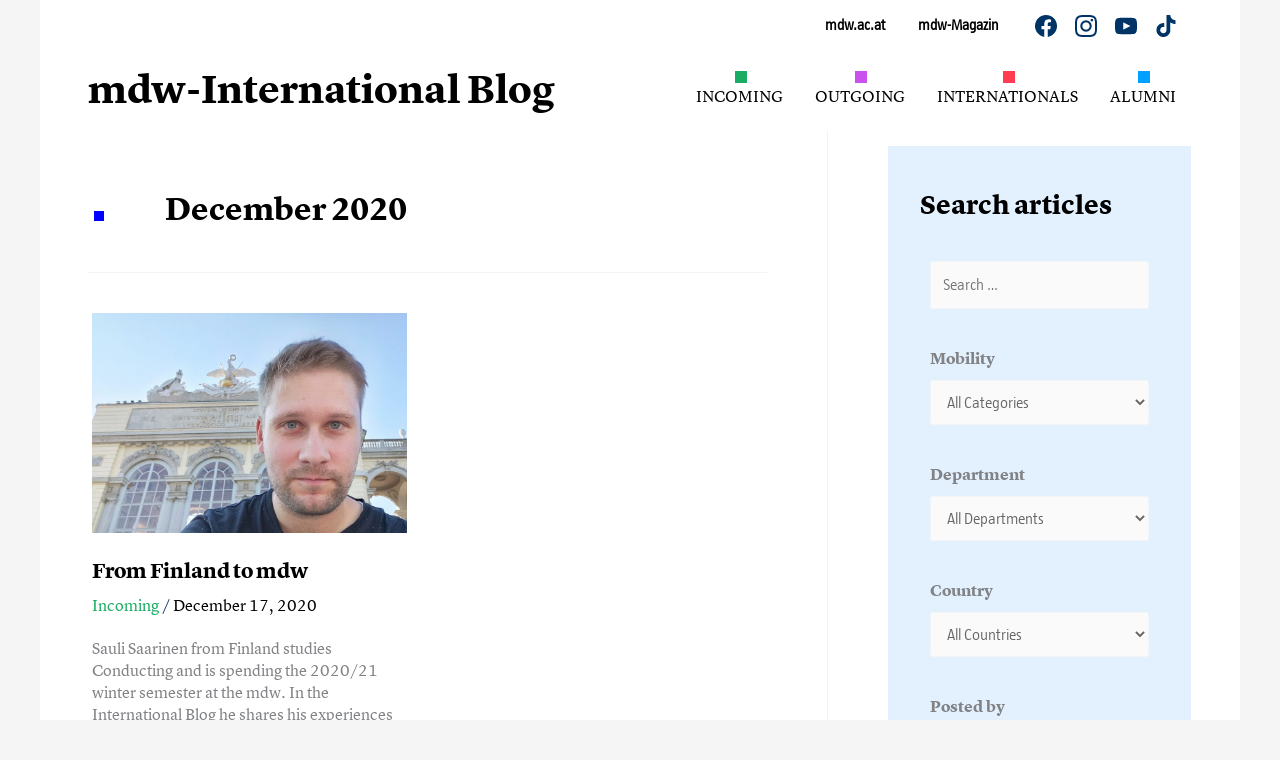

--- FILE ---
content_type: text/css
request_url: https://mdw.ac.at/internationalblog/blog/wp-content/uploads/useanyfont/uaf.css?ver=1764327829
body_size: 652
content:
				@font-face {
					font-family: 'lyon-text-web';
					src: url('/internationalblog/blog/wp-content/uploads/useanyfont/1960Lyon-Text-Web.woff2') format('woff2'),
						url('/internationalblog/blog/wp-content/uploads/useanyfont/1960Lyon-Text-Web.woff') format('woff');
					font-weight: 400; font-style: normal; font-display: auto;
				}

				.lyon-text-web{font-family: 'lyon-text-web' !important;}

						@font-face {
					font-family: 'lyon-text-web-bold';
					src: url('/internationalblog/blog/wp-content/uploads/useanyfont/1492Lyon-Text-Web-Bold.woff2') format('woff2'),
						url('/internationalblog/blog/wp-content/uploads/useanyfont/1492Lyon-Text-Web-Bold.woff') format('woff');
					font-weight: 700; font-style: normal; font-display: auto;
				}

				.lyon-text-web-bold{font-family: 'lyon-text-web-bold' !important;}

						@font-face {
					font-family: 'roboto';
					src: url('/internationalblog/blog/wp-content/uploads/useanyfont/5872Roboto.woff2') format('woff2'),
						url('/internationalblog/blog/wp-content/uploads/useanyfont/5872Roboto.woff') format('woff');
					  font-display: auto;
				}

				.roboto{font-family: 'roboto' !important;}

						@font-face {
					font-family: 'taz';
					src: url('/internationalblog/blog/wp-content/uploads/useanyfont/5187taz.woff2') format('woff2'),
						url('/internationalblog/blog/wp-content/uploads/useanyfont/5187taz.woff') format('woff');
					  font-display: auto;
				}

				.taz{font-family: 'taz' !important;}

						@font-face {
					font-family: 'lyon-text-web-italic';
					src: url('/internationalblog/blog/wp-content/uploads/useanyfont/9399lyon-text-web-italic.woff2') format('woff2'),
						url('/internationalblog/blog/wp-content/uploads/useanyfont/9399lyon-text-web-italic.woff') format('woff');
					  font-display: auto;
				}

				.lyon-text-web-italic{font-family: 'lyon-text-web-italic' !important;}

						@font-face {
					font-family: 'lyon-text-italic-no2';
					src: url('/internationalblog/blog/wp-content/uploads/useanyfont/2510lyon-text-italic-no2.woff2') format('woff2'),
						url('/internationalblog/blog/wp-content/uploads/useanyfont/2510lyon-text-italic-no2.woff') format('woff');
					  font-display: auto;
				}

				.lyon-text-italic-no2{font-family: 'lyon-text-italic-no2' !important;}

						h1, h2, h3, h4, h5, h6, .entry-title, body.single-post .entry-title, body.page .entry-title, body.category .entry-title, .widget-title, .site-title, strong, b{
					font-family: 'lyon-text-web-bold' !important;
				}
						.site-description, body, p, blockquote, li, a, em, .menu-footer-menu-container li a, .menu-footer-menu-container li span, #menu-footer-menu li a, #menu-footer-menu li span, .menu-primary-menu-container li a, .menu-primary-menu-container li span, #menu-primary-menu li a, #menu-primary-menu li span{
					font-family: 'lyon-text-web' !important;
				}
						em{
					font-family: 'lyon-text-italic-no2' !important;
				}
						i{
					font-family: 'lyon-text-web-italic' !important;
				}
						.ast-above-header-wrap .mdw-meta-links a .mdw-search h2{
					font-family: 'taz' !important;
				}
						body.single-post .entry-title{
					font-family: 'lyon-text-web-bold' !important;
				}
		

--- FILE ---
content_type: text/css
request_url: https://mdw.ac.at/internationalblog/blog/wp-content/themes/pixelstories-mdw/style.css?ver=1.0.0
body_size: 5052
content:
/**
Theme Name: pixelstories-mdw
Author: Pixelstories.at
Author URI: https://www.pixelstories.at
Description: -
License: GNU General Public License v2 or later
License URI: http://www.gnu.org/licenses/gpl-2.0.html
Text Domain: pixelstories-mdw
Template: astra
*/


/* Astra Styling */
.ast-separate-container .ast-article-single {
  padding: 0!important;
 }

.ast-separate-container .ast-single-related-posts-container {
	padding: 0;
}
 
 .wp-block-latest-posts__list.wp-block-latest-posts {
   margin-left: 0;
 }

 #secondary {
  margin-top: 1em;
 }

 .entry-title a {
  font-weight: bold;
 }
 
 /* Astra Header */ 
 .ast-below-header-wrap, #page .site-content {
   background: #fff;
 }
 
.site-title {
  font-size: 2.5rem;
}

 .site-title a {
  font-family: lyon-text-web-bold, serif!important;
  font-weight: bold;
  }

.ast-builder-grid-row, .ast-primary-header-bar, .ast-container, #secondary {
   background: #fff;
 }
 
 .ast-mobile-header-wrap .ast-primary-header-bar, .ast-primary-header-bar .site-primary-header-wrap {
   min-height: 0px;
 }

 /* Astra Page Title */

 .single .entry-header {
  margin-bottom: 1em;
 }
 h1.entry-title {
  font-size: 25px!important;
 }
 
/* MDW Tagline */

.site-header-section > * {
  padding: 0;
}

.ast-below-header-bar .site-below-header-wrap {
  min-height: 0;
}

p.mdw-tagline {
  margin-top: 0;
  min-height: 0;
 }

 /* Astra Containers */

 html {
  padding: 0;
 }

 @media screen and (min-width: 544px) {
 .ast-container, .ast-container-fluid {
   padding-left: 3em!important;
   padding-right: 3em!important;
 }
}

@media (max-width: 544px) {
  .ast-separate-container.ast-box-layout #content .ast-container {
  padding-left: 20px;
  padding-right: 20px;
  }
}

 #primary {
  padding-top: 20px!important;
 }
 
 /* .site-content .ast-container, .ast-mobile-header-wrap .ast-above-header-bar, .ast-above-header-bar .site-above-header-wrap, .ast-primary-header-bar .site-primary-header-wrap
  {
   box-shadow: 0 0 3px rgba(0,0,0, 0.2);
 } */
 
 .site-above-footer-wrap, .site-below-footer-wrap {
   padding-top: 0;
   padding-bottom: 0;
 }
 
 .site-below-footer-wrap[data-section="section-below-footer-builder"] .ast-builder-grid-row {
   max-width: 1240px;
 }

 /* Sidebars */
 .type-post .mdw-search {
  display: none;
 }

/* Footer */
 .site-primary-footer-wrap {
  padding-top: 25px;
  padding-bottom: 25px;
}

#block-14, #block-18 {
  margin-bottom: 1em;
}

#block-14 .wp-block-image img {
  margin: 0;
}

/* Footer Social Media Icons */
@media screen and (min-width: 544px) {
    #block-17 {
    display: none;
  }
}
 
 /* Basic Styling */
 h1, h2, h3, h4, h5, h6 {
   margin-bottom: 0.5em;
 }
 
.entry-content p, .entry-content li, .wp-block-button, summary, .ShariffHeadline {
   font-size: 1.2em;
 }

 .entry-content li p {
  font-size: 1em;
 } 
 
 .entry-content a {
   text-decoration: none;
 } 

ul, ol {
  list-style: square;
  margin-left: 2em!important;
}

.site-footer span, .site-footer a {
	font-family: 'taz'!important;
}

.wp-block-post-title a, .entry-title a {
  font-weight: bold;
  font-family: 'lyon-text-web-bold'!important;
}

/* Content Elements Spacing */
.entry-content .wp-block-columns .wp-block-image img {
  margin: 0;
}

.is-layout-flex.wp-block-buttons, .wp-block-image img {
  margin-top: 1em;
  margin-bottom: 1em;
}

.wp-block-gallery.wp-block-gallery-1, .wp-video {
  margin-bottom: 1.6em;
}

 /* Image styling */
 .wp-caption-text {
  text-align: left;
  font-size: smaller;
 }

 .wp-caption .wp-caption-text {
  margin-top: 0.3em;
}

.wp-block-image figcaption {
  margin-top: -0.5em;
  font-size: smaller;
}

/* Mobile Menu */
@media screen and (max-width: 921px) {
  .site-header-primary-section-right.site-header-section.ast-flex.ast-grid-right-section {
    display: initial;
  }

  .ast-button-wrap .menu-toggle.main-header-menu-toggle {
  padding: 20px 0 0 0;
  }

  .main-navigation ul {
    margin-left: 0!important;
    padding-left: 20px;
  }

  a.menu-link {
    color: #000000;
    font-size: 17.5px;
  }
}
 
 /* Menu items */
 .menu-item {
   line-height: 50px!important;
   }

.main-navigation.ast-inline-flex {
  padding-top: 12px;
}
 
   .menu-link {
     color: #404040;
   }
   
   .mdw-meta-links {
    padding-right: 2em;
    font-weight: bold;
   }

   ul.menu-link {
    vertical-align: bottom;
} 

   /* Category Dots */
   #menu-item-773::before,
   #menu-item-775::before, 
   #menu-item-774::before, 
   #menu-item-772::before
    {
     content: '';
     position: absolute;
     left: 50%;
     margin-left: -5px;
     height: 12px;
     width: 12px;
     top: 0;
     margin-bottom: 4px;
   }

   
@media screen and (max-width: 921px) {
   .menu-item-773 .menu-link,
   .menu-item-775 .menu-link,
   .menu-item-774 .menu-link,
   .menu-item-772 .menu-link {
    margin-left: 2%;
   }


   .menu-item-773::before,
   .menu-item-775::before, 
   .menu-item-774::before, 
   .menu-item-772::before
   {
    content: '';
    position: absolute;
    height: 10px;
    width: 10px;
    top: 19px;
    left: 2%;
  }
}

   .ast-archive-title::before {
    content: '';
    position: absolute;
    left: 4.5%;
    height: 10px;
    width: 10px;
    margin-bottom: 4px;
    background: blue;
    margin-top: 13px;
   }

   .ast-archive-title {
    margin-left: 5%;
   }


   #menu-item-773::before, .menu-item-773::before,
   .category-incoming .ast-archive-title::before
   /*Incoming*/{
       background: #19ad64;
   }
   
   #menu-item-775:before, .menu-item-775::before,
   .category-outgoing .ast-archive-title::before
   /*Outgoing*/
   {
     background: #cb51ef;
   }
   
   #menu-item-774::before, .menu-item-774::before,
   .category-internationals .ast-archive-title::before
   /*Internationals*/{
       background: #ff3c50;
   }
   
   #menu-item-772::before, .menu-item-772::before,
   .category-alumni .ast-archive-title::before
   /*Alumni*/{
       background: #00A0FF;
   }
 
 /* Single Post */
 .mdw-posted-by {
   font-size: 1em;
   margin-bottom: 0.25em;
 }
 
 h3.author-name {
   clear: none;
 }

.ShariffSC.shariff-btns {
  margin: 1em 0;
}

.shariff-button.mdw-sm {
  margin: 5px;
}
 
 /*Blog Archive */
 .read-more {
   display: none; 
 }

 .post-thumb-img-content.post-thumb img, .mdw-post-thumb.wp-post-image, .wp-block-post-featured-image img {
  height: 220px;
  max-width: 100%;
  object-fit: cover;
}

@media screen and (max-width: 544px) {
  .post-thumb-img-content.post-thumb img, .mdw-post-thumb.wp-post-image, .wp-block-post-featured-image img {
    height: 300px;
    max-width: 100%;
    object-fit: cover;
  }
}

.entry-meta * {
  color: #000;
}

.cat-links a {
  color: #003366;
}

.sf-field-submit input {
  background: var(--ast-global-color-0)!important;
}

@media screen and (min-width: 544px) {
.mdw-the-loop {
display: flex;
gap: 2em;
flex-wrap: wrap;
}

.mdw-loop-item {
  flex-basis: 47%;
}
}
 
 /* Front Page Blog */
 .blog-query h2 {
   margin-bottom: 0;
 }
 
 .blog-query .hr-frontpage {
   margin-top: 12px;
   margin-bottom: 12px;
 }
 
 .hr-frontpage {
   max-width: 52px;
   margin: 0 0 15px;
   display: block;
   height: 2px;
   background: #000;
 }
 
 .is-acf-field.wp-block-mfb-meta-field-block {
   text-transform: uppercase;
   font-size: 12px;
   margin-top: 20px;
 }

.is-acf-field.wp-block-mfb-meta-field-block {
  text-transform: inherit;
  font-size: inherit;
  margin-top: inherit;
}

 ul.is-layout-flow.wp-block-post-template {
  margin-left: 0!important;
 }
 
 .taxonomy-category.wp-block-post-terms a {
  font-weight: bold;
 }

 .category-incoming .taxonomy-category.wp-block-post-terms a, .category-incoming .entry-content a, .category-incoming blockquote p, .category-incoming .cat-links a {
   color: #19ad64;
 }
 
 .category-outgoing .taxonomy-category.wp-block-post-terms a, .category-outgoing .entry-content a, .category-outgoing blockquote p, .category-outgoing .cat-links a {
   color: #cb51ef;
 }
 
 .category-internationals .taxonomy-category.wp-block-post-terms a, .category-internationals .entry-content a, .category-internationals blockquote p, .category-internationals .cat-links a {
   color: #ff3c50;
 }
 
 .category-alumni .taxonomy-category.wp-block-post-terms a, .category-alumni .entry-content a, .category-alumni blockquote p, .category-alumni .cat-links a {
   color: #00A0FF;
 }
 
 .category-incoming .taxonomy-category.wp-block-post-terms a::before {
   background: #19ad64;
 }
 
 .wp-block-post-excerpt__excerpt {
  text-align: left;
 }

  .taxonomy-category.wp-block-post-terms {
  margin-top: 1em;
 }

 .wp-block-post-date {
  font-size: smaller;
 }

 /* Front Page Featured Two Columns */
 @media screen and (min-width: 600px) {
  .mdw-featured-image img {
    height: 560px;
    width: 100%;
    object-fit: cover;
  }
}

 /* Front Page Featured Single Column */
@media screen and (max-width: 600px) {
  .reverse-mobile {
    flex-direction: column-reverse;
  }

  .Designs-featured .wp-block-post-excerpt__excerpt,
  .Designs-featured .wp-block-columns .wp-block-column:not(:last-child) {
    margin-bottom: 0;
  }

  .Designs-featured .taxonomy-category.wp-block-post-terms {
    margin-top: 0;
  }
}

/* Front Page Search */
.sf-input-text, .sf-input-select, .sf-field-submit {
  font-family: 'taz' !important;
}

.mdw-search ul {
  margin: 0!important;
}

.searchandfilter[data-sf-form-id="1028"] ul {
  margin-left: 0;
}
.searchandfilter[data-sf-form-id="1028"] > ul {
  padding: 0 10px;
  width: 100%;
}
.searchandfilter[data-sf-form-id="1028"] > ul > li,
.searchandfilter[data-sf-form-id="1028"] > ul > li label,
.searchandfilter[data-sf-form-id="1028"] > ul > li label input,
.searchandfilter[data-sf-form-id="1028"] > ul > li label select.sf-input-select {
  width: 100%;
}
.searchandfilter[data-sf-form-id="1028"] > ul > li[data-sf-field-input-type="range-slider"] label,
.searchandfilter[data-sf-form-id="1028"] > ul > li[data-sf-field-input-type="checkbox"] li label {
  width: auto;
}
.searchandfilter[data-sf-form-id="1028"] .meta-slider,
.searchandfilter[data-sf-form-id="1028"] > ul > li label select.sf-input-select {
  max-width: none;
}

/* Reusable Block: More Articles */
.ast-separate-container .ast-article-single:not(.ast-related-post) {
  background: none;
}

 /* Author Profile */
.mdw_authors-template-default #primary {
  width: 100%;
}

 .hr-frontpage.hr-author-box {
  margin: 30px auto;
}

.mdw-author-box {
  padding: 2em;
  margin-bottom: 3.5em;
}

.mdw-author-box.category-incoming {
  background: #e4f1e7;
}

.mdw-author-box.category-outgoing {
  background: #f4e5fb;
}

.mdw-author-box.category-internationals {
  background: #ffdbe1;
}

.mdw-author-box.category-alumni {
  background: #e3f0fe;
}
 
 .mdw-author-img {
  object-fit: cover;
  width: 400px;
  height: 400px;
  margin-bottom: 1em;
 }

.wp-caption-text.mdw-caption {
  margin-bottom: 1.6em;
}

 .mdw-author-links a {
  color: #404040;
 }

 .mdw-author-infos {
  line-height: 1.4em;
 }
 
 .astra-advanced-hook-105  /* Displaying */ {
  float: none;
  clear: both;
 }

 img.sm-icons {
  margin-right: 15px;
  width: 22px;
  height: 22px;
}

 @media screen and (min-width: 544px) { 

  .mdw-author-post-flex {
    display: flex;
    gap: 2em;
    flex-wrap: wrap;
    }

  .mdw-author-post-flex {
    margin-bottom: 2em;
  }

  .mdw-author-post-thumb {
    flex-basis: 33%;
  }

  .mdw-author-post-details {
    flex-basis: 60%;
  }
  .mdw-author-post-thumb .mdw-post-thumb.wp-post-image {
    height: 160px;
  }

 }
 
/* Single Post Author Box */
.mdw-author-box .mdw-author-img {
  width: 160px;
  height: 160px;
 }

 /* Single Post Infobox */
 .mdw-infobox-desc p {
  margin-bottom: 0;
 }


 /* Author Profile Desktop 
 @media screen and (min-width: 544px) {
 .mdw-author-img {
   float: left;
   margin-right: 1.5em;
 }

 .mdw-author-infos {
   padding-left: 150px;
 }
 }
 */

 /* Custom mdw Design Elements */

.mdw-important-links ul {
list-style: disclosure-closed;
}

.mdw-latest-posts, .mdw-search, .mdw-box {
  padding: 2em;
  background: #E3F0FE;
} 

.mdw-latest-posts .taxonomy-category.wp-block-post-terms a {
  font-weight: normal;
}

.mdw-latest-posts a {
  color: #3a3a3a;
}

/* Blockquote / Zitat Element */

blockquote p {
  margin-bottom: 0!important;
}

blockquote, cite {
  text-align: center;
}

.wp-block-quote {
  border-left: none!important;
}

.wp-block-quote p::before {
  content: '\201C'
}

.wp-block-quote p::after {
  content: '\201D'
}

 /* To Do: Add missing comments! */
 .attachment-large.size-large.wp-post-image {
   width: 1200px;
 }
 
 @media screen and (min-width: 544px) {
   .first-post-fw .wp-block-post.post-49.post.type-post.status-publish.format-standard.has-post-thumbnail.hentry.category-austria.category-drama.ast-grid-common-col.ast-full-width.ast-article-post.remove-featured-img-padding.ast-width-md-6.ast-archive-post {
   width: 1200px;
   }
 }
 
 #primary {
   margin: 0!important;
 }
 
 #block-7 h3::before {
 content: "";
 width: 12px;
 height: 12px;
 display: inline-block;
 background-color: #EA0253;
 border-radius: 50px;
 }

 /* Toggle add-On */
 .wp-block-mamaduka-toggles.wp-block-toggles {
  margin-block-start: 0;
}

/* Borlabs Cookie Box */
._brlbs-btn._brlbs-btn-accept-all._brlbs-cursor, #CookiePrefSave, ._brlbs-btn._brlbs-refuse-btn._brlbs-cursor, ._brlbs-cursor, #BorlabsCookieBox p {
  font-family: 'taz' !important;
}

._brlbs-paragraph._brlbs-text-description {
  display: none !important;
}

--- FILE ---
content_type: image/svg+xml
request_url: https://mdw.ac.at/internationalblog/blog/wp-content/uploads/2023/04/mdw_Logo_R_EN_black-2.svg
body_size: 5292
content:
<?xml version="1.0" encoding="UTF-8"?> <svg xmlns="http://www.w3.org/2000/svg" id="Ebene_1" viewBox="0 0 455 360"><path d="m196.88,205.6v13.57c0,2.06.46,4.66,4.49,4.66,1.97,0,3.82-.67,4.96-2.35.88-1.26.88-2.9.88-3.95v-11.93h4.07v17.14c0,.42.08,2.77.13,3.95h-4.12l-.08-3.61c-.76,1.47-2.18,3.82-6.72,3.82-5.21,0-7.64-2.98-7.64-7.14v-14.16h4.03Zm19.91,2.44l-.04-2.44h3.95l.04,3.4c.46-.88,1.97-3.82,6.76-3.82,1.89,0,7.65.71,7.65,7.18v14.32h-4.03v-13.4c0-1.39-.17-2.65-1.13-3.61-1.01-.97-2.39-1.43-3.74-1.43-2.86,0-5.5,2.06-5.5,6.3v12.14h-3.95v-18.65Zm22.89-11.59h4.75v4.33h-4.75v-4.33Zm.42,9.16h3.95v21.09h-3.95v-21.09Zm7.01,0h4.41l6.72,16.72,6.55-16.72h4.37l-9.24,21.09h-3.99l-8.82-21.09Zm26.67,11.26c-.08,4.37,1.72,7.6,6.05,7.6,2.56,0,4.62-1.34,4.96-4.37h3.95c-.12,1.05-.29,2.77-1.81,4.41-.92,1.05-3.02,2.81-7.27,2.81-6.64,0-9.79-4.12-9.79-10.8,0-4.16.84-7.6,4.16-9.91,2.02-1.43,4.54-1.55,5.75-1.55,9.45,0,9.24,8.36,9.16,11.8h-15.16Zm11.13-2.77c.04-2.02-.34-6.22-5.21-6.22-2.56,0-5.67,1.55-5.75,6.22h10.96Zm7.77-4.2c0-1.43-.08-2.9-.21-4.29h3.99l.08,4.08c.76-2.94,3.28-3.91,5.04-4.16,1.18-.17,2.06-.12,2.73-.08v3.87c-.21-.08-.46-.13-.76-.17-.29-.04-.67-.04-1.13-.04-4.66,0-5.76,2.77-5.76,6.39v11.21h-3.99v-16.8Zm16.97,10.54c-.04,1.6.8,3.82,4.62,3.82,1.64,0,2.86-.29,3.7-1.34.42-.55.67-1.26.67-1.97,0-2.06-1.47-2.44-4.62-3.15-4.41-1.01-8.11-1.89-8.11-6.3,0-3.86,3.36-6.39,8.23-6.39,2.65,0,6.34.76,7.6,3.28.55,1.18.55,2.18.55,3.07h-4.03c.12-3.19-2.65-3.45-4.07-3.45-.59,0-4.29,0-4.29,3.03,0,1.93,1.89,2.39,2.98,2.69,5.84,1.39,7.1,1.72,8.36,2.9,1.18,1.09,1.6,2.56,1.6,3.91,0,2.35-1.3,4.37-2.86,5.33-1.85,1.13-4.07,1.43-6.26,1.43-4.29,0-8.28-1.76-8.23-6.85h4.16Zm16.09-23.99h4.75v4.33h-4.75v-4.33Zm.42,9.16h3.95v21.09h-3.95v-21.09Zm6.13-.08h3.74v-4.41l3.91-1.26v5.67h4.71v2.9h-4.71v12.64c0,1.05,0,2.81,2.81,2.81.8,0,1.55-.12,1.89-.21v3.07c-.71.12-1.85.25-3.28.25-3.61,0-5.33-1.05-5.33-4.5v-14.07h-3.74v-2.9Zm24.45,21.3l-3.02,7.86h-4.08l3.19-8.07-8.78-21h4.45l6.59,16.64,6.72-16.64h4.28l-9.37,21.21Zm-154.3,21.24c8.44,0,10.33,6.64,10.33,11.05,0,6.18-3.49,11.3-10.67,11.3s-10.38-4.83-10.38-11.01c0-5.21,2.44-11.34,10.71-11.34Zm-.25,19.41c2.98,0,6.38-2.14,6.38-8.48,0-5.25-2.44-8.02-6.13-8.02-2.52,0-6.6,1.6-6.6,8.19,0,4.33,1.85,8.32,6.34,8.32Zm25.03-25.16c-.67-.04-1.51-.08-2.31-.08-3.19,0-3.19,1.6-3.19,3.07v3.32h4.92v2.86h-4.92v18.23h-3.91v-18.23h-4.16v-2.86h4.16v-2.39c0-2.9.17-3.95.88-5.04.88-1.34,2.56-2.31,5.29-2.31,1.13,0,2.39.17,3.23.29v3.15Zm10.54,9.11l-.08-2.81h3.99v3.07c2.02-3.32,4.87-3.61,6.68-3.61,4.66,0,6.13,2.39,6.89,3.95.71-1.18,2.44-3.95,7.1-3.95,3.03,0,7.73,1.26,7.73,7.48v14.16h-3.99v-13.53c0-1.85-.34-2.65-.71-3.19-.67-.97-2.02-1.85-4.03-1.85-2.56,0-3.95,1.47-4.5,2.23-.92,1.3-.92,3.61-.92,4.54v11.8h-3.99v-13.95c0-2.61-1.51-4.62-4.62-4.62-2.69,0-4.16,1.68-4.62,2.31-.88,1.22-.92,2.94-.92,4.28v11.97h-3.99v-18.27Zm41.03-2.81v13.57c0,2.06.46,4.66,4.49,4.66,1.97,0,3.82-.67,4.96-2.35.88-1.26.88-2.9.88-3.95v-11.93h4.07v17.14c0,.42.08,2.77.13,3.95h-4.12l-.08-3.61c-.76,1.47-2.18,3.82-6.72,3.82-5.21,0-7.65-2.98-7.65-7.14v-14.16h4.03Zm22.05,14.83c-.04,1.6.8,3.82,4.62,3.82,1.64,0,2.86-.29,3.7-1.34.42-.55.67-1.26.67-1.97,0-2.06-1.47-2.44-4.62-3.15-4.41-1.01-8.11-1.89-8.11-6.3,0-3.86,3.36-6.38,8.23-6.38,2.65,0,6.34.76,7.6,3.28.55,1.18.55,2.18.55,3.07h-4.03c.12-3.19-2.65-3.45-4.07-3.45-.59,0-4.29,0-4.29,3.03,0,1.93,1.89,2.39,2.98,2.69,5.84,1.39,7.1,1.72,8.36,2.9,1.18,1.09,1.6,2.56,1.6,3.91,0,2.35-1.3,4.37-2.86,5.34-1.85,1.13-4.07,1.43-6.26,1.43-4.29,0-8.28-1.76-8.23-6.85h4.16Zm16.08-23.99h4.75v4.33h-4.75v-4.33Zm.42,9.16h3.95v21.09h-3.95v-21.09Zm21.38,6.76c-.08-.97-.38-4.41-4.2-4.41-5.46,0-5.46,6.34-5.46,7.94,0,4.33,1.05,8.36,5.25,8.36,3.36,0,4.49-2.52,4.58-4.58h3.99c-.25,4.12-3.32,7.56-8.53,7.56-1.43,0-4.71-.29-6.93-2.73-1.26-1.47-2.52-3.7-2.52-8.07,0-8.78,5.38-11.38,9.58-11.38,1.39,0,4.54.29,6.47,2.6,1.55,1.81,1.68,3.53,1.76,4.71h-3.99Zm28.98,14.32c-.29-1.05-.38-2.06-.38-3.15-1.89,3.49-4.75,3.82-6.51,3.82-4.83,0-7.44-2.73-7.44-6.22,0-1.68.59-4.37,3.7-6.17,2.27-1.26,5.63-1.39,7.31-1.39,1.01,0,1.64.04,2.86.12,0-2.6,0-3.74-.76-4.66-.8-1.05-2.52-1.39-3.65-1.39-3.99,0-4.2,2.73-4.24,3.57h-3.95c.12-1.09.25-2.56,1.47-3.99,1.6-1.76,4.58-2.27,6.8-2.27,3.07,0,6.34.97,7.48,3.11.67,1.26.71,2.27.71,3.24l-.17,10.08c0,.34.04,3.15.34,5.29h-3.57Zm-2.73-10.38c-1.6,0-7.6,0-7.6,4.28,0,1.34.84,3.66,4.37,3.66,2.02,0,3.53-.8,4.49-2.27.88-1.43.92-2.6,1.01-5.55-.71-.08-1.3-.12-2.27-.12Zm11.08-8.28l-.04-2.44h3.95l.04,3.4c.46-.88,1.97-3.82,6.76-3.82,1.89,0,7.65.71,7.65,7.18v14.32h-4.03v-13.4c0-1.39-.17-2.65-1.13-3.61-1.01-.97-2.39-1.43-3.74-1.43-2.86,0-5.5,2.06-5.5,6.3v12.14h-3.95v-18.65Zm37.89-11.64h3.95v26.93c0,.46.08,2.27.17,3.36h-3.95l-.08-3.36c-.34.59-.8,1.47-1.89,2.23-1.72,1.18-3.78,1.55-5.21,1.55-2.81,0-9.07-1.47-9.07-10.71,0-8.02,4.58-11.51,9.54-11.51,4.54,0,6.05,2.69,6.55,3.57v-12.06Zm-1.47,13.57c-.84-1.09-2.39-2.14-4.62-2.14-5.8,0-5.8,7.02-5.8,8.44,0,3.74.97,8.07,5.8,8.07,6.22,0,6.22-6.85,6.22-8.49,0-3.07-.71-4.75-1.6-5.88Zm-219.32,42.08c0-.92-.04-1.43-.13-3.45h3.99l.08,3.49c1.97-3.32,5.46-3.82,7.18-3.82,4.54,0,8.86,3.11,8.86,10.92s-4.58,11.3-9.62,11.3c-3.07,0-5.33-1.3-6.47-3.15v10.46h-3.91v-25.75Zm9.7,15.54c1.01,0,3.11-.21,4.45-2.06,1.51-2.06,1.72-5.08,1.72-6.6,0-3.78-1.13-7.73-5.8-7.73-6.3,0-6.3,6.68-6.3,8.57,0,2.56.38,7.81,5.92,7.81Zm16.21-7.73c-.08,4.37,1.72,7.6,6.05,7.6,2.56,0,4.62-1.34,4.96-4.37h3.95c-.12,1.05-.29,2.77-1.81,4.41-.92,1.05-3.02,2.81-7.27,2.81-6.64,0-9.79-4.12-9.79-10.8,0-4.16.84-7.6,4.16-9.91,2.02-1.43,4.54-1.55,5.76-1.55,9.45,0,9.24,8.36,9.16,11.8h-15.17Zm11.13-2.77c.04-2.02-.34-6.22-5.21-6.22-2.56,0-5.67,1.55-5.76,6.22h10.96Zm7.76-4.2c0-1.43-.08-2.9-.21-4.29h3.99l.08,4.08c.76-2.94,3.28-3.91,5.04-4.16,1.18-.17,2.06-.12,2.73-.08v3.87c-.21-.08-.46-.13-.76-.17-.29-.04-.67-.04-1.13-.04-4.66,0-5.75,2.77-5.75,6.38v11.21h-3.99v-16.8Zm25.87-10.59c-.67-.04-1.51-.08-2.31-.08-3.19,0-3.19,1.6-3.19,3.07v3.32h4.92v2.86h-4.92v18.23h-3.91v-18.23h-4.16v-2.86h4.16v-2.39c0-2.9.17-3.95.88-5.04.88-1.34,2.56-2.31,5.29-2.31,1.13,0,2.39.17,3.23.29v3.15Zm11.8,5.76c8.44,0,10.33,6.64,10.33,11.05,0,6.18-3.49,11.3-10.67,11.3s-10.38-4.83-10.38-11.01c0-5.21,2.44-11.34,10.71-11.34Zm-.25,19.41c2.98,0,6.38-2.14,6.38-8.48,0-5.25-2.43-8.02-6.13-8.02-2.52,0-6.6,1.6-6.6,8.19,0,4.33,1.85,8.32,6.34,8.32Zm15.29-14.58c0-1.43-.08-2.9-.21-4.29h3.99l.08,4.08c.76-2.94,3.28-3.91,5.04-4.16,1.18-.17,2.06-.12,2.73-.08v3.87c-.21-.08-.46-.13-.76-.17-.29-.04-.67-.04-1.13-.04-4.66,0-5.76,2.77-5.76,6.38v11.21h-3.99v-16.8Zm14.4-1.47l-.08-2.81h3.99v3.07c2.02-3.32,4.87-3.61,6.68-3.61,4.66,0,6.13,2.39,6.89,3.95.71-1.18,2.44-3.95,7.1-3.95,3.03,0,7.73,1.26,7.73,7.48v14.16h-3.99v-13.53c0-1.85-.34-2.65-.71-3.19-.67-.97-2.02-1.85-4.03-1.85-2.56,0-3.95,1.47-4.49,2.23-.92,1.3-.92,3.61-.92,4.54v11.8h-3.99v-13.95c0-2.6-1.51-4.62-4.62-4.62-2.69,0-4.16,1.68-4.62,2.31-.88,1.22-.92,2.94-.92,4.28v11.97h-3.99v-18.27Zm37.63-11.97h4.75v4.33h-4.75v-4.33Zm.42,9.16h3.95v21.09h-3.95v-21.09Zm10.08,2.44l-.04-2.44h3.95l.04,3.4c.46-.88,1.97-3.82,6.76-3.82,1.89,0,7.65.71,7.65,7.18v14.32h-4.03v-13.4c0-1.39-.17-2.65-1.13-3.61-1.01-.97-2.39-1.43-3.74-1.43-2.86,0-5.5,2.06-5.5,6.3v12.14h-3.95v-18.65Zm27.64,20.29c.17,2.35,1.18,4.12,4.91,4.12,5.5,0,5.59-3.99,5.59-9.7-1.68,3.49-5.67,3.57-6.93,3.57-1.93,0-4.7-.42-6.47-2.61-1.81-2.14-2.39-4.96-2.39-7.77,0-7.14,4.2-10.63,9.37-10.63,4.24,0,5.8,2.1,6.64,3.19l.04-2.9h3.82l-.08,3.82-.04,13.19c0,5.08-.17,7.14-1.01,8.74-1.76,3.36-5.88,3.78-8.78,3.78-8.44,0-8.7-3.95-8.86-6.8h4.2Zm9.2-7.06c.84-1.09,1.43-2.23,1.43-6.05,0-2.65-.59-4.16-1.64-5.25-1.05-1.13-2.73-1.85-4.54-1.85-5,0-5.67,5.04-5.67,7.73,0,3.23.97,7.52,5.8,7.52,2.31,0,3.65-.84,4.62-2.1Zm-183.91,48.42c-.29-1.05-.38-2.06-.38-3.15-1.89,3.49-4.75,3.82-6.51,3.82-4.83,0-7.44-2.73-7.44-6.22,0-1.68.59-4.37,3.7-6.17,2.27-1.26,5.63-1.39,7.31-1.39,1.01,0,1.64.04,2.86.12,0-2.6,0-3.74-.76-4.66-.8-1.05-2.52-1.39-3.66-1.39-3.99,0-4.2,2.73-4.24,3.57h-3.95c.13-1.09.25-2.56,1.47-3.99,1.6-1.76,4.58-2.27,6.8-2.27,3.07,0,6.34.97,7.48,3.11.67,1.26.71,2.27.71,3.24l-.17,10.08c0,.34.04,3.15.34,5.29h-3.57Zm-2.73-10.38c-1.6,0-7.6,0-7.6,4.28,0,1.34.84,3.66,4.37,3.66,2.02,0,3.53-.8,4.5-2.27.88-1.43.92-2.6,1.01-5.55-.71-.08-1.3-.12-2.27-.12Zm11.17-6.43c0-1.43-.08-2.9-.21-4.29h3.99l.08,4.08c.76-2.94,3.28-3.91,5.04-4.16,1.18-.17,2.06-.12,2.73-.08v3.87c-.21-.08-.46-.13-.76-.17-.29-.04-.67-.04-1.13-.04-4.66,0-5.76,2.77-5.76,6.38v11.21h-3.99v-16.8Zm9.57-4.37h3.74v-4.41l3.91-1.26v5.67h4.7v2.9h-4.7v12.64c0,1.05,0,2.81,2.81,2.81.8,0,1.55-.12,1.89-.21v3.07c-.71.12-1.85.25-3.28.25-3.61,0-5.33-1.05-5.33-4.5v-14.07h-3.74v-2.9Zm17.6,14.91c-.04,1.6.8,3.82,4.62,3.82,1.64,0,2.86-.29,3.7-1.34.42-.55.67-1.26.67-1.97,0-2.06-1.47-2.44-4.62-3.15-4.41-1.01-8.11-1.89-8.11-6.3,0-3.86,3.36-6.39,8.23-6.39,2.65,0,6.34.76,7.6,3.28.55,1.18.55,2.18.55,3.07h-4.03c.12-3.19-2.65-3.45-4.07-3.45-.59,0-4.29,0-4.29,3.03,0,1.93,1.89,2.39,2.98,2.69,5.84,1.39,7.1,1.72,8.36,2.9,1.18,1.09,1.6,2.56,1.6,3.91,0,2.35-1.3,4.37-2.86,5.33-1.85,1.13-4.07,1.43-6.26,1.43-4.29,0-8.28-1.76-8.23-6.85h4.16Zm23.43-14.83h4.41l6.72,16.72,6.55-16.72h4.37l-9.24,21.09h-3.99l-8.82-21.09Zm24.28-9.16h4.75v4.33h-4.75v-4.33Zm.42,9.16h3.95v21.09h-3.95v-21.09Zm12.14,11.26c-.08,4.37,1.72,7.6,6.05,7.6,2.56,0,4.62-1.34,4.96-4.37h3.95c-.12,1.05-.29,2.77-1.81,4.41-.92,1.05-3.02,2.81-7.27,2.81-6.64,0-9.79-4.12-9.79-10.8,0-4.16.84-7.6,4.16-9.91,2.02-1.43,4.54-1.55,5.76-1.55,9.45,0,9.24,8.36,9.16,11.8h-15.17Zm11.13-2.77c.04-2.02-.34-6.22-5.21-6.22-2.56,0-5.67,1.55-5.76,6.22h10.96Zm8.31-6.05l-.04-2.44h3.95l.04,3.4c.46-.88,1.97-3.82,6.76-3.82,1.89,0,7.64.71,7.64,7.18v14.32h-4.03v-13.4c0-1.39-.17-2.65-1.13-3.61-1.01-.97-2.39-1.43-3.74-1.43-2.86,0-5.5,2.06-5.5,6.3v12.14h-3.95v-18.65Zm24.02,0l-.04-2.44h3.95l.04,3.4c.46-.88,1.97-3.82,6.76-3.82,1.89,0,7.65.71,7.65,7.18v14.32h-4.03v-13.4c0-1.39-.17-2.65-1.13-3.61-1.01-.97-2.39-1.43-3.74-1.43-2.86,0-5.5,2.06-5.5,6.3v12.14h-3.95v-18.65Zm36.75,18.65c-.29-1.05-.38-2.06-.38-3.15-1.89,3.49-4.75,3.82-6.51,3.82-4.83,0-7.43-2.73-7.43-6.22,0-1.68.59-4.37,3.7-6.17,2.27-1.26,5.63-1.39,7.31-1.39,1.01,0,1.64.04,2.86.12,0-2.6,0-3.74-.76-4.66-.8-1.05-2.52-1.39-3.65-1.39-3.99,0-4.2,2.73-4.24,3.57h-3.95c.12-1.09.25-2.56,1.47-3.99,1.6-1.76,4.58-2.27,6.8-2.27,3.07,0,6.34.97,7.48,3.11.67,1.26.71,2.27.71,3.24l-.17,10.08c0,.34.04,3.15.34,5.29h-3.57Zm-2.73-10.38c-1.6,0-7.6,0-7.6,4.28,0,1.34.84,3.66,4.37,3.66,2.02,0,3.53-.8,4.49-2.27.88-1.43.92-2.6,1.01-5.55-.71-.08-1.3-.12-2.27-.12ZM195.17,64.73l14.97,59.25c.75-3.42,1.5-6.63,2.46-10.04.76-2.66,1.5-5.3,2.45-7.95l13.05-41.26h26.13l15.89,57.15c1.33-5.29,2.84-10.59,4.54-15.88l13.26-41.26h30.29l-34.07,102.4h-29.15l-15.53-53.76-18.73,53.76h-28.03l-28.38-102.4h30.84Zm-70.32,100.62h-33.37c8.45-8.66,20.32-14.06,33.37-14.12-4.2-2.82-12.04-7.37-25.13-7.37-15.29,0-29.43,6.67-38.49,18.75-10.19,13.39-11.12,27.36-11.12,33.39,0,21.88,9.03,32.43,14.7,37.7,11.88,10.95,24.95,15.33,36.35,15.33,8.36,0,16.62-1.56,23.79-4.36-21.03-.17-39.09-14.06-44.81-33.27h44.81v4.25h0c-5.2,0-9.41,2.94-9.41,6.56s4.21,6.56,9.41,6.56h0v15.89c5.47-2.18,10.54-5.18,15.04-9.14,11.78-10.35,15.58-25.14,15.58-41.35v-29.19l.02-116.38c0-10.06-.37-14.8-1.52-19.54-3.79-15.94-15.35-22.2-21.04-24.28-6.07-2.27-12.33-2.27-14.23-2.27-7.97,0-14.98,1.32-21.82,5.3-7.21,3.99-10.24,8.17-12.52,11.02-2.07-3.04-3.79-5.5-6.64-8.17-8.53-7.78-17.81-7.97-22.18-7.97-12.71,0-20.49,5.11-24.09,8.91-2.29,2.08-3.8,4.75-4.37,5.5V4.77H2v102.43h28.59v-55.76c.2-4.56.38-6.83,1.15-8.93,2.27-6.83,8.53-10.81,15.55-10.81,10.43,0,13.66,6.63,14.61,10.62.76,2.46.76,5.12.76,7.78v57.09h30.35v-55.38c0-5.51.19-10.44,3.41-14.99,4.37-6.07,11.39-6.63,13.65-6.63,1.34,0,5.14.19,8.55,2.27,5.88,3.98,6.26,9.86,6.26,16.31l-.03,116.56Zm-36.49,3.5h36.58v7.04h-41.21c1.33-2.49,2.88-4.85,4.62-7.04Zm-6.32,10.54h42.91v7.12h-7.81c-1.01-2.87-4.71-5-9.13-5s-8.12,2.13-9.13,5h-19.27c.62-2.46,1.44-4.84,2.43-7.12Zm-3.19,10.62h20.17c1.19,2.68,4.76,4.62,8.99,4.62s7.81-1.95,8.99-4.62h7.95v7.12h-46.8c.05-2.43.29-4.8.69-7.12Zm.39,17.87c-.51-2.36-.83-4.77-.97-7.25h46.68v7.25h-45.71Zm345.02,132.59c0,8.91-7.22,15.96-15.88,15.96s-15.88-7.06-15.88-15.96,7.39-15.88,15.88-15.88,15.88,7.06,15.88,15.88Zm-29.87,0c0,7.9,6.34,14.12,13.99,14.12s13.99-6.3,13.99-14.12-6.09-13.99-13.99-13.99-13.99,6.3-13.99,13.99Zm8.19-8.65h6.05c1.26,0,5.8,0,5.8,4.29,0,.5,0,3.19-3.19,4.12,1.76.42,2.35,1.18,2.6,3.28.25,2.1.42,3.7,1.01,5.38h-2.44c-.34-1.09-.5-1.76-.84-4.45-.25-2.6-.92-3.28-3.7-3.28h-2.94v7.73h-2.35v-17.05Zm2.35,7.31h3.7c1.18,0,3.36,0,3.36-2.6s-2.1-2.69-3.36-2.69h-3.7v5.29Z"></path></svg> 

--- FILE ---
content_type: image/svg+xml
request_url: https://www.mdw.ac.at/internationalblog/blog/wp-content/uploads/2023/03/but-youtube-b.svg
body_size: 354
content:
<?xml version="1.0" encoding="UTF-8"?> <svg xmlns="http://www.w3.org/2000/svg" xmlns:xlink="http://www.w3.org/1999/xlink" version="1.1" id="Ebene_1" x="0px" y="0px" viewBox="0 0 24 24" style="enable-background:new 0 0 24 24;" xml:space="preserve"> <style type="text/css"> .st0{fill:#003366;} </style> <path class="st0" d="M19.6,3.2C16,2.9,8,2.9,4.4,3.2C0.5,3.4,0,5.8,0,12s0.5,8.5,4.4,8.8C8,21,16,21,19.6,20.8 c3.9-0.3,4.4-2.6,4.4-8.8S23.5,3.5,19.6,3.2z M9,16V8l8,4L9,16z"></path> </svg> 